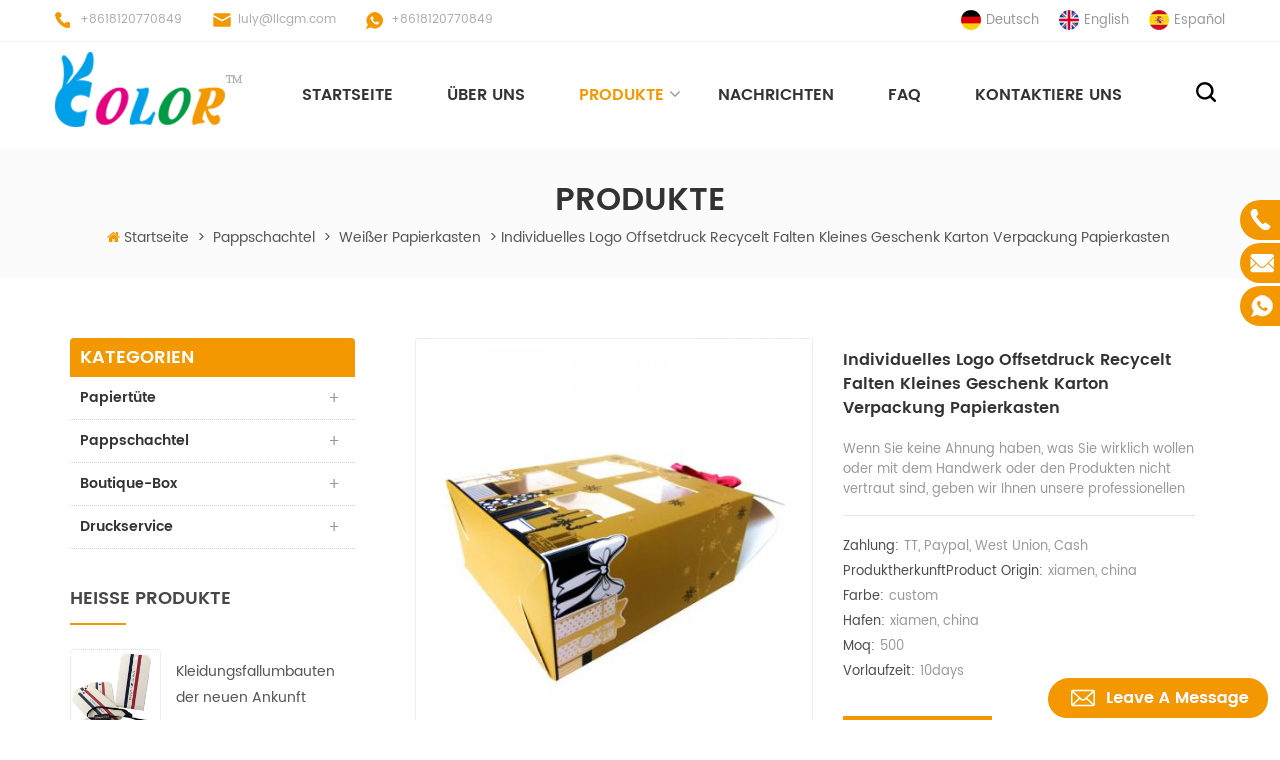

--- FILE ---
content_type: text/html; charset=UTF-8
request_url: https://de.llcgm.com/custom-logo-offset-printing-recycled-folding-small-gift-cardboard-packaging-paper-box_p383.html
body_size: 12591
content:
<!DOCTYPE html PUBLIC "-//W3C//DTD XHTML 1.0 Transitional//EN" "http://www.w3.org/TR/xhtml1/DTD/xhtml1-transitional.dtd">
<html xmlns="http://www.w3.org/1999/xhtml">
<head>
<meta http-equiv="X-UA-Compatible" content="IE=edge">
<meta name="viewport" content="width=device-width, initial-scale=1, minimum-scale=1">
<meta http-equiv="Content-Type" content="text/html; charset=utf-8" />
<meta http-equiv="X-UA-Compatible" content="IE=edge,Chrome=1" />
<meta http-equiv="X-UA-Compatible" content="IE=9" />
<meta http-equiv="Content-Type" content="text/html; charset=utf-8" />
    <title>Werksversorgung Individuelles Logo Offsetdruck Recycelt Falten Kleines Geschenk Karton Verpackung Papierkasten</title>
    <meta name="keywords" content="recycelte Faltschachtel aus kleinem Geschenkkarton,kleine Geschenkverpackung Papierkasten,Kartonverpackungspapierkasten" />
    <meta name="description" content="Xiamen Color Packaging Co.,Ltd. bieten kundenspezifische recycelte Faltschachtel aus kleinem Geschenkkarton Großhandel,wir sind breit spezialisiert auf verschiedene Verpackungsbereiche,bestellen Sie individuelles Logo Offsetdruck recycelt Falten kleines Geschenk Karton Verpackung Papierkasten noch heute!" />

<link href="/images/favicon.ico" rel="shortcut icon"  />
<link rel="alternate" hreflang="en" href="https://www.llcgm.com/custom-logo-offset-printing-recycled-folding-small-gift-cardboard-packaging-paper-box_p383.html" />
<link rel="alternate" hreflang="de" href="https://de.llcgm.com/custom-logo-offset-printing-recycled-folding-small-gift-cardboard-packaging-paper-box_p383.html" />
<link rel="alternate" hreflang="es" href="https://es.llcgm.com/custom-logo-offset-printing-recycled-folding-small-gift-cardboard-packaging-paper-box_p383.html" />

<link rel="alternate" href="https://www.llcgm.com/custom-logo-offset-printing-recycled-folding-small-gift-cardboard-packaging-paper-box_p383.html" hreflang="x-default" />
<link rel="stylesheet" type="text/css" href="/template/css/bootstrap.css"/>
<link rel="stylesheet" type="text/css" href="/template/css/font-awesome.min.css"/>
<link rel="stylesheet" type="text/css" href="/template/css/animate.css"/>
<link rel="stylesheet" type="text/css" href="/template/css/meanmenu.min.css"/>
<link rel="stylesheet" type="text/css" href="/template/css/style.css"/>

<script type="text/javascript" src="/template/js/jquery.min.js"></script>
<script type="text/javascript" src="/template/js/bootstrap.min.js"></script>
<script type="text/javascript" src="/template/js/bootstrap-touch-slider.js"></script>
<script type="text/javascript" src="/template/js/wow.min.js"></script>
<script type="text/javascript" src="/template/js/mainscript.js"></script>
<script type="text/javascript" src="/template/js/demo.js"></script>
<script  type="text/javascript" src="/template/js/jquery.velocity.min.js"></script>
<script type="text/javascript" src="/template/js/slick.js"></script>

<script>
 new WOW().init();
</script>

<!--[if ie9]
<script src="/template/js/html5shiv.min.js"></script>
<script src="/template/js/respond.min.js"></script>
-->


<!--[if IE 8]>
    <script src="https://oss.maxcdn.com/libs/html5shiv/3.7.0/html5shiv.js"></script>
    <script src="https://oss.maxcdn.com/libs/respond./template/js/1.3.0/respond.min.js"></script>
<![endif]-->
<script >
    if( /Android|webOS|iPhone|iPad|iPod|BlackBerry|IEMobile|Opera Mini/i.test(navigator.userAgent) ) {
            $(function () {       
                $('.newm img').attr("style","");
                $(".newm img").attr("width","");
                $(".newm img").attr("height","");     

            })
    }
    
    function enterIn(evt) {
        var evt = evt ? evt : (window.event ? window.event : null);//兼容IE和FF
        if (evt.keyCode == 13) {
            $(".btn_search1").click();
        }
    }
    function enterIn3(evt) {
        var evt = evt ? evt : (window.event ? window.event : null);//兼容IE和FF
        if (evt.keyCode == 13) {
            $(".btn_search3").click();
        }
    }
    $(function () {
    
    //cutstring('.pro_name1',10,'...');

        $(".btn_search1").click(function () { 
            svalue = $("input[name=search_keyword]").val();
            if (svalue) {
                svalue =  svalue.replace(/\s/g,"-");
                window.location.href = "/" + svalue + "_c0_ss";
            } else {
                return '';
            }
        });
        $(".btn_search3").click(function () { 
            svalue = $("input[name=search_keyword1]").val();
            if (svalue) {
                svalue =  svalue.replace(/\s/g,"-");
                window.location.href = "/" + svalue + "_c0_ss";
            } else {
                return '';
            }
        });
        
    });

</script>
<!-- Google Tag Manager -->
<script>(function(w,d,s,l,i){w[l]=w[l]||[];w[l].push({'gtm.start':
new Date().getTime(),event:'gtm.js'});var f=d.getElementsByTagName(s)[0],
j=d.createElement(s),dl=l!='dataLayer'?'&l='+l:'';j.async=true;j.src=
'https://www.googletagmanager.com/gtm.js?id='+i+dl;f.parentNode.insertBefore(j,f);
})(window,document,'script','dataLayer','GTM-WK8682D');</script>
<!-- End Google Tag Manager --></head>
<body>
<!-- Google Tag Manager (noscript) -->
<noscript><iframe src="https://www.googletagmanager.com/ns.html?id=GTM-WK8682D"
height="0" width="0" style="display:none;visibility:hidden"></iframe></noscript>
<!-- End Google Tag Manager (noscript) -->		
		<div class="Mtop">
			<div class="container clearfix">
				<div class="row clearfix">
					<ul class="lxUL clearfix">
                                            
                        <li class="lx_p"><a rel="nofollow" href="tel:+8618120770849">+8618120770849</a></li>
                                     
            <li class="lx_e"><a rel="nofollow" href="mailto:luly@llcgm.com">luly@llcgm.com</a></li>
                                                     
            <li class="lx_w"><a rel="nofollow" href="whatsapp://send?phone=+8618120770849">+8618120770849</a></li>
            					</ul>
					
					<ul class="yuyan clearfix">
                                                                                        <li><a href="https://de.llcgm.com/custom-logo-offset-printing-recycled-folding-small-gift-cardboard-packaging-paper-box_p383.html" title="Deutsch"><img src="/template/images/de.png" alt="Deutsch" />Deutsch</a></li>
                                                                                     
                                        <li><a href="https://www.llcgm.com/custom-logo-offset-printing-recycled-folding-small-gift-cardboard-packaging-paper-box_p383.html" title="English"><img src="/template/images/en.png" alt="English" />English</a></li>
                                         
                                        <li><a href="https://es.llcgm.com/custom-logo-offset-printing-recycled-folding-small-gift-cardboard-packaging-paper-box_p383.html" title="español"><img src="/template/images/es.png" alt="español" />español</a></li>
                                        					</ul>	
					
				
				
				</div>
			</div>
		</div>
		
		<header class="large">

<div class="header clearfix">
    <div class="container">
    <div class="row">
    	<div id="logo">
                                    <a href="/" ><img src="/uploadfile/userimg/50faf24daa1a6ed2efd87ce94a96e3ee.png" alt="Xiamen Color Packaging Co., Ltd." /></a>
                                </div>
        
        <div class="mobile-menu-area hidden-md hidden-lg">
        	<div class="container">
            	<div class="col-md-12">
                	<div class="mobile-menu">
                    	<nav id="mobile-menu">
                        	<ul>
                                    <li><a href="/">Startseite</a></li>
                                                                                <li><a href="/about-us_d1">Über uns</a>
                                                                                      </li>
                                        <li><a href="/products">Produkte</a>
                                            <ul class="vmegamenu">
                                                                                                                                                <li><a href="/paper-bag_c1" title="Papiertüte">Papiertüte</a>
                                                                                                        <ul class="vmegamenu">
                                                                                                                                                                        <li><a href="/luxury-paper-bag_c6" title="Luxus-Papiertüte" >Luxus-Papiertüte</a></li>
                                                                                                                                                                                                                                <li><a href="/shopping-paper-bag_c8" title="Einkaufspapiertüte" >Einkaufspapiertüte</a></li>
                                                                                                                                                                                                                                <li><a href="/brown-paper-bag_c9" title="braune Papiertüte" >braune Papiertüte</a></li>
                                                                                                                                                                                                                                <li><a href="/white-paper-bags_c10" title="weiße Papiertüten" >weiße Papiertüten</a></li>
                                                                                                                                                                                                                                <li><a href="/paper-gift-bags_c11" title="Geschenkbeutel aus Papier" >Geschenkbeutel aus Papier</a></li>
                                                                                                                                                                                                                                <li><a href="/paper-bags-wholesale_c12" title="Großhandel mit Papiertüten" >Großhandel mit Papiertüten</a></li>
                                                                                                                                                                   </ul>
                                                                                                    </li>
                                                                                                                                                                                                <li><a href="/paper-box_c2" title="Pappschachtel">Pappschachtel</a>
                                                                                                        <ul class="vmegamenu">
                                                                                                                                                                        <li><a href="/christmas-gift-box_c21" title="Weihnachtsgeschenk-Box" >Weihnachtsgeschenk-Box</a></li>
                                                                                                                                                                                                                                <li><a href="/pillow-paper-box_c22" title="Kissen Papierkasten" >Kissen Papierkasten</a></li>
                                                                                                                                                                                                                                <li><a href="/white-paper-box_c23" title="weißer Papierkasten" >weißer Papierkasten</a></li>
                                                                                                                                                                                                                                <li><a href="/kraft-paper-box_c24" title="Kraftpapier Box" >Kraftpapier Box</a></li>
                                                                                                                                                                                                                                <li><a href="/cosmetic-paper-box_c25" title="Kosmetikpapierkasten" >Kosmetikpapierkasten</a></li>
                                                                                                                                                                   </ul>
                                                                                                    </li>
                                                                                                                                                                                                <li><a href="/boutique-box_c3" title="Boutique-Box">Boutique-Box</a>
                                                                                                        <ul class="vmegamenu">
                                                                                                                                                                        <li><a href="/gift-box_c13" title="Geschenkbox" >Geschenkbox</a></li>
                                                                                                                                                                                                                                <li><a href="/black-gift-box_c14" title="schwarze Geschenkbox" >schwarze Geschenkbox</a></li>
                                                                                                                                                                                                                                <li><a href="/cardboard-box-with-lid_c15" title="Karton mit Deckel" >Karton mit Deckel</a></li>
                                                                                                                                                                                                                                <li><a href="/custom-gift-boxes_c16" title="benutzerdefinierte Geschenkboxen" >benutzerdefinierte Geschenkboxen</a></li>
                                                                                                                                                                                                                                <li><a href="/gift-box-supplier_c17" title="Lieferant von Geschenkboxen" >Lieferant von Geschenkboxen</a></li>
                                                                                                                                                                                                                                <li><a href="/jewelry-gift-boxes_c18" title="Geschenkboxen für Schmuck" >Geschenkboxen für Schmuck</a></li>
                                                                                                                                                                   </ul>
                                                                                                    </li>
                                                                                                                                                                                                <li><a href="/printing-service_c4" title="Druckservice">Druckservice</a>
                                                                                                        <ul class="vmegamenu">
                                                                                                                                                                        <li><a href="/stickers_c7" title="Aufkleber" >Aufkleber</a></li>
                                                                                                                                                                                                                                <li><a href="/hang-tags-printing_c19" title="Drucken von Hängeetiketten" >Drucken von Hängeetiketten</a></li>
                                                                                                                                                                                                                                <li><a href="/flyer-printing_c20" title="Flyer drucken" >Flyer drucken</a></li>
                                                                                                                                                                                                                                <li><a href="/book-printing_c26" title="Buchdruck" >Buchdruck</a></li>
                                                                                                                                                                                                                                <li><a href="/card-printing_c27" title="Kartendruck" >Kartendruck</a></li>
                                                                                                                                                                                                                                <li><a href="/envelope-printing_c28" title="Umschlagdruck" >Umschlagdruck</a></li>
                                                                                                                                                                   </ul>
                                                                                                    </li>
                                                                                                                                            </ul>

                                        </li>
                                    
                                                                                <li><a  href="/news_nc1">Nachrichten</a>
                                                                                    </li>
                                                                            <li><a  href="/faq_nc2">FAQ</a>
                                                                                    </li>
                                                                                <li><a  href="/contact-us_d2">kontaktiere uns</a>
                                                                                    </li>
                            </ul>	
                        </nav>
                    </div>
                </div>
            </div>
        </div>
        
        <div class="search_box">
        	<div class="attr-nav">
                <a class="search" rel="nofollow" href="#"><i></i></a>
            </div>
            <div class="top-search clearfix">
                <div class="input-group">
                    <div class="header_search clearfix">
                        <input name="search_keyword" onkeydown="javascript:enterIn(event);" type="text" class="form-control" placeholder="Suche hier">
                        <input type="submit" class="search_btn btn_search1" value="">
                    </div>
                    <span class="input-group-addon close-search"><i class="fa fa-times"></i></span>
                </div>
            </div>
        </div>
    	
    	<div class="mainmenu-area">
			<div class="mainmenu-left visible-lg visible-md">
                <div class="mainmenu">
                    <nav>
                        <ul>
                        	<li  ><a href="/">Startseite</a></li>
                                                                <li ><a href="/about-us_d1">Über uns</a>
                                                                            </li>
                        	<li class="product_vmegamenu xiala  active"><a href="/products">Produkte</a>
                                <ul class="row">
                                        <li class="col-sm-12">
                                            <ul class="nav_list clearfix">
                                                                                                                                                                <li>
                                                            <div class="top clearfix">
                                                            
                                                            <a href="/paper-bag_c1" title="Papiertüte" class="image"><img src="/uploadfile/category/9a6a4be0e2fd5a291e67812700f41759.jpg" alt="Papiertüte" /></a>
                                                            <h4><a href="/paper-bag_c1" title="Papiertüte">Papiertüte</a></h4>
                                                    </div>
                                                                                                                        <div class="main">
                                                                                                                                                                                                <p><a class="vgema-title" href="/luxury-paper-bag_c6" title="Luxus-Papiertüte">Luxus-Papiertüte</a></p>
                                                                                                                                                                                                                                                                <p><a class="vgema-title" href="/shopping-paper-bag_c8" title="Einkaufspapiertüte">Einkaufspapiertüte</a></p>
                                                                                                                                                                                                                                                                <p><a class="vgema-title" href="/brown-paper-bag_c9" title="braune Papiertüte">braune Papiertüte</a></p>
                                                                                                                                                                                                                                                                <p><a class="vgema-title" href="/white-paper-bags_c10" title="weiße Papiertüten">weiße Papiertüten</a></p>
                                                                                                                                                                                                                                                                <p><a class="vgema-title" href="/paper-gift-bags_c11" title="Geschenkbeutel aus Papier">Geschenkbeutel aus Papier</a></p>
                                                                                                                                                                                                                                                                <p><a class="vgema-title" href="/paper-bags-wholesale_c12" title="Großhandel mit Papiertüten">Großhandel mit Papiertüten</a></p>
                                                                                                                                                                                            </div>	
                                                                                                                    </li>
                                                                                                                                                                                                                                <li>
                                                            <div class="top clearfix">
                                                            
                                                            <a href="/paper-box_c2" title="Pappschachtel" class="image"><img src="/uploadfile/category/f656a1741d3df03a1de15a7ff86d51e5.jpg" alt="Pappschachtel" /></a>
                                                            <h4><a href="/paper-box_c2" title="Pappschachtel">Pappschachtel</a></h4>
                                                    </div>
                                                                                                                        <div class="main">
                                                                                                                                                                                                <p><a class="vgema-title" href="/christmas-gift-box_c21" title="Weihnachtsgeschenk-Box">Weihnachtsgeschenk-Box</a></p>
                                                                                                                                                                                                                                                                <p><a class="vgema-title" href="/pillow-paper-box_c22" title="Kissen Papierkasten">Kissen Papierkasten</a></p>
                                                                                                                                                                                                                                                                <p><a class="vgema-title" href="/white-paper-box_c23" title="weißer Papierkasten">weißer Papierkasten</a></p>
                                                                                                                                                                                                                                                                <p><a class="vgema-title" href="/kraft-paper-box_c24" title="Kraftpapier Box">Kraftpapier Box</a></p>
                                                                                                                                                                                                                                                                <p><a class="vgema-title" href="/cosmetic-paper-box_c25" title="Kosmetikpapierkasten">Kosmetikpapierkasten</a></p>
                                                                                                                                                                                            </div>	
                                                                                                                    </li>
                                                                                                                                                                                                                                <li>
                                                            <div class="top clearfix">
                                                            
                                                            <a href="/boutique-box_c3" title="Boutique-Box" class="image"><img src="/uploadfile/category/883a7d7b8392019e8b1ac6dde2a92e02.jpg" alt="Boutique-Box" /></a>
                                                            <h4><a href="/boutique-box_c3" title="Boutique-Box">Boutique-Box</a></h4>
                                                    </div>
                                                                                                                        <div class="main">
                                                                                                                                                                                                <p><a class="vgema-title" href="/gift-box_c13" title="Geschenkbox">Geschenkbox</a></p>
                                                                                                                                                                                                                                                                <p><a class="vgema-title" href="/black-gift-box_c14" title="schwarze Geschenkbox">schwarze Geschenkbox</a></p>
                                                                                                                                                                                                                                                                <p><a class="vgema-title" href="/cardboard-box-with-lid_c15" title="Karton mit Deckel">Karton mit Deckel</a></p>
                                                                                                                                                                                                                                                                <p><a class="vgema-title" href="/custom-gift-boxes_c16" title="benutzerdefinierte Geschenkboxen">benutzerdefinierte Geschenkboxen</a></p>
                                                                                                                                                                                                                                                                <p><a class="vgema-title" href="/gift-box-supplier_c17" title="Lieferant von Geschenkboxen">Lieferant von Geschenkboxen</a></p>
                                                                                                                                                                                                                                                                <p><a class="vgema-title" href="/jewelry-gift-boxes_c18" title="Geschenkboxen für Schmuck">Geschenkboxen für Schmuck</a></p>
                                                                                                                                                                                            </div>	
                                                                                                                    </li>
                                                                                                                                                                                                                                <li>
                                                            <div class="top clearfix">
                                                            
                                                            <a href="/printing-service_c4" title="Druckservice" class="image"><img src="/uploadfile/category/0f5a52a850614e9f1097437ab0aa6c6d.jpg" alt="Druckservice" /></a>
                                                            <h4><a href="/printing-service_c4" title="Druckservice">Druckservice</a></h4>
                                                    </div>
                                                                                                                        <div class="main">
                                                                                                                                                                                                <p><a class="vgema-title" href="/stickers_c7" title="Aufkleber">Aufkleber</a></p>
                                                                                                                                                                                                                                                                <p><a class="vgema-title" href="/hang-tags-printing_c19" title="Drucken von Hängeetiketten">Drucken von Hängeetiketten</a></p>
                                                                                                                                                                                                                                                                <p><a class="vgema-title" href="/flyer-printing_c20" title="Flyer drucken">Flyer drucken</a></p>
                                                                                                                                                                                                                                                                <p><a class="vgema-title" href="/book-printing_c26" title="Buchdruck">Buchdruck</a></p>
                                                                                                                                                                                                                                                                <p><a class="vgema-title" href="/card-printing_c27" title="Kartendruck">Kartendruck</a></p>
                                                                                                                                                                                                                                                                <p><a class="vgema-title" href="/envelope-printing_c28" title="Umschlagdruck">Umschlagdruck</a></p>
                                                                                                                                                                                            </div>	
                                                                                                                    </li>
                                                                                                                                                                
                                            </ul>
                                        </li>
                                     </ul>
                                
                            </li>
                            
                                                                <li ><a  href="/news_nc1">Nachrichten</a>
                                                                            </li>
                                                                <li ><a  href="/faq_nc2">FAQ</a>
                                                                            </li>
                                                                        <li ><a  href="/contact-us_d2">kontaktiere uns</a>
                                                                            </li>
                                                                                                                                                                                                                                                                        </ul>
                    </nav>
                </div>
			</div>
        </div>    
    </div>
    </div>
</div>

</header>

<div class="Mheight"></div>
<div class="page_banner">
    </div>
    <div class="main_biaozhuh">
        <div class="container">
            <div class="row">
                <div class="title_box">
                    <em>Produkte</em>
                </div>
                <ul class="clearfix">
                    <li><i  class="fa fa-home"></i><a href="/">Startseite</a></li>
                                                                        <li>></li>
                            <li><h2><a href="/paper-box_c2">Pappschachtel</a></h2></li>
                                                    <li>></li>
                            <li><h2><a href="/white-paper-box_c23">weißer Papierkasten</a></h2></li>
                        <li>></li><li><h2>individuelles Logo Offsetdruck recycelt Falten kleines Geschenk Karton Verpackung Papierkasten</h2></li>
                                    </ul>
            </div>
        </div>
    </div>

    <div class="n_main">
        <div class="container clearfix">
            <div class="n_left">
        	<div class="modules">
               <section class="block n_left_nav">
                  <h4 class="nav_h4"><span>Kategorien</span></h4>
                      <div class="toggle_content clearfix">
                          <ul class="mtree">
                                                                    <li ><span></span><a href="/paper-bag_c1">Papiertüte</a>
                                                <ul>
                                                                                    <li ><a href="/luxury-paper-bag_c6"><i class="fa fa-caret-right"></i>Luxus-Papiertüte</a>
                                                            </li>
                                                                                                                <li ><a href="/shopping-paper-bag_c8"><i class="fa fa-caret-right"></i>Einkaufspapiertüte</a>
                                                            </li>
                                                                                                                <li ><a href="/brown-paper-bag_c9"><i class="fa fa-caret-right"></i>braune Papiertüte</a>
                                                            </li>
                                                                                                                <li ><a href="/white-paper-bags_c10"><i class="fa fa-caret-right"></i>weiße Papiertüten</a>
                                                            </li>
                                                                                                                <li ><a href="/paper-gift-bags_c11"><i class="fa fa-caret-right"></i>Geschenkbeutel aus Papier</a>
                                                            </li>
                                                                                                                <li ><a href="/paper-bags-wholesale_c12"><i class="fa fa-caret-right"></i>Großhandel mit Papiertüten</a>
                                                            </li>
                                                                                </ul>
                                            </li>
                                                                                <li ><span></span><a href="/paper-box_c2">Pappschachtel</a>
                                                <ul>
                                                                                    <li ><a href="/christmas-gift-box_c21"><i class="fa fa-caret-right"></i>Weihnachtsgeschenk-Box</a>
                                                            </li>
                                                                                                                <li ><a href="/pillow-paper-box_c22"><i class="fa fa-caret-right"></i>Kissen Papierkasten</a>
                                                            </li>
                                                                                                                <li ><a href="/white-paper-box_c23"><i class="fa fa-caret-right"></i>weißer Papierkasten</a>
                                                            </li>
                                                                                                                <li ><a href="/kraft-paper-box_c24"><i class="fa fa-caret-right"></i>Kraftpapier Box</a>
                                                            </li>
                                                                                                                <li ><a href="/cosmetic-paper-box_c25"><i class="fa fa-caret-right"></i>Kosmetikpapierkasten</a>
                                                            </li>
                                                                                </ul>
                                            </li>
                                                                                <li ><span></span><a href="/boutique-box_c3">Boutique-Box</a>
                                                <ul>
                                                                                    <li ><a href="/gift-box_c13"><i class="fa fa-caret-right"></i>Geschenkbox</a>
                                                            </li>
                                                                                                                <li ><a href="/black-gift-box_c14"><i class="fa fa-caret-right"></i>schwarze Geschenkbox</a>
                                                            </li>
                                                                                                                <li ><a href="/cardboard-box-with-lid_c15"><i class="fa fa-caret-right"></i>Karton mit Deckel</a>
                                                            </li>
                                                                                                                <li ><a href="/custom-gift-boxes_c16"><i class="fa fa-caret-right"></i>benutzerdefinierte Geschenkboxen</a>
                                                            </li>
                                                                                                                <li ><a href="/gift-box-supplier_c17"><i class="fa fa-caret-right"></i>Lieferant von Geschenkboxen</a>
                                                            </li>
                                                                                                                <li ><a href="/jewelry-gift-boxes_c18"><i class="fa fa-caret-right"></i>Geschenkboxen für Schmuck</a>
                                                            </li>
                                                                                </ul>
                                            </li>
                                                                                <li ><span></span><a href="/printing-service_c4">Druckservice</a>
                                                <ul>
                                                                                    <li ><a href="/stickers_c7"><i class="fa fa-caret-right"></i>Aufkleber</a>
                                                            </li>
                                                                                                                <li ><a href="/hang-tags-printing_c19"><i class="fa fa-caret-right"></i>Drucken von Hängeetiketten</a>
                                                            </li>
                                                                                                                <li ><a href="/flyer-printing_c20"><i class="fa fa-caret-right"></i>Flyer drucken</a>
                                                            </li>
                                                                                                                <li ><a href="/book-printing_c26"><i class="fa fa-caret-right"></i>Buchdruck</a>
                                                            </li>
                                                                                                                <li ><a href="/card-printing_c27"><i class="fa fa-caret-right"></i>Kartendruck</a>
                                                            </li>
                                                                                                                <li ><a href="/envelope-printing_c28"><i class="fa fa-caret-right"></i>Umschlagdruck</a>
                                                            </li>
                                                                                </ul>
                                            </li>
                                                            
                        </ul>
                    </div>
                  <script type="text/javascript" src="/template/js/mtree.js"></script>
              </section>
              
            <section class="block hot_left">
                <h4 class="left_h4"><span>Heiße Produkte</span></h4>
                <div class="toggle_content clearfix">
                    <ul>
                                            <li>
                        <div class="li clearfix">
                            <div class="img"><a href="/new-arrival-custom-garment-hang-tags_p31.html" title="Kleidungsfallumbauten der neuen Ankunft kundenspezifische" ><img id="product_detail_img"  alt="Großhandel Kleidungsstück hängen Tags" src="/uploadfile/201907/04/e6f0dda8c41d6dbd3142f9c52339a9dd_thumb.png" /></a></div>
                            <h4><a href="/new-arrival-custom-garment-hang-tags_p31.html" title="Kleidungsfallumbauten der neuen Ankunft kundenspezifische">Kleidungsfallumbauten der neuen Ankunft kundenspezifische</a></h4>
                        </div>
                    </li>
                                        <li>
                        <div class="li clearfix">
                            <div class="img"><a href="/custom-600g-white-paper-printing-hang-tag-for-clothing-tag_p32.html" title="benutzerdefinierte 600g Weißbuch Drucken Fallumbau für Kleidung Tag" ><img id="product_detail_img"  alt="weißes Papier Drucken Fallumbau für Kleidungsumbau" src="/uploadfile/201907/04/5db01b67fad2dcc871acbb2f2cb44374_thumb.jpg" /></a></div>
                            <h4><a href="/custom-600g-white-paper-printing-hang-tag-for-clothing-tag_p32.html" title="benutzerdefinierte 600g Weißbuch Drucken Fallumbau für Kleidung Tag">benutzerdefinierte 600g Weißbuch Drucken Fallumbau für Kleidung Tag</a></h4>
                        </div>
                    </li>
                                        <li>
                        <div class="li clearfix">
                            <div class="img"><a href="/quality-service-cheap-flyer-printing_p33.html" title="Qualitätsservice billig Flyer drucken" ><img id="product_detail_img"  alt="billige Flyer Druckanbieter" src="/uploadfile/201907/04/771034658cffee566f353b806956111f_thumb.jpg" /></a></div>
                            <h4><a href="/quality-service-cheap-flyer-printing_p33.html" title="Qualitätsservice billig Flyer drucken">Qualitätsservice billig Flyer drucken</a></h4>
                        </div>
                    </li>
                                        <li>
                        <div class="li clearfix">
                            <div class="img"><a href="/well-designed-full-color-cheap-custom-hardcover-book-printing_p34.html" title="gut gestaltete farbenreiche billige benutzerdefinierte Hardcover-Buchdruck" ><img id="product_detail_img"  alt="kundenspezifisches gebundenes Buch, das en gros druckt" src="/uploadfile/201907/04/1cdfbec200746172553c347da9f169ce_thumb.jpg" /></a></div>
                            <h4><a href="/well-designed-full-color-cheap-custom-hardcover-book-printing_p34.html" title="gut gestaltete farbenreiche billige benutzerdefinierte Hardcover-Buchdruck">gut gestaltete farbenreiche billige benutzerdefinierte Hardcover-Buchdruck</a></h4>
                        </div>
                    </li>
                                        <li>
                        <div class="li clearfix">
                            <div class="img"><a href="/printed-brown-kraft-paper-bag_p15.html" title="bedruckte braune Kraftpapiertüte" ><img id="product_detail_img"  alt="braune Kraftpapiertüte nach Maß und Design" src="/uploadfile/201907/01/ca95128e69a2dc0facc411ade4f0f104_thumb.jpg" /></a></div>
                            <h4><a href="/printed-brown-kraft-paper-bag_p15.html" title="bedruckte braune Kraftpapiertüte">bedruckte braune Kraftpapiertüte</a></h4>
                        </div>
                    </li>
                                        <li>
                        <div class="li clearfix">
                            <div class="img"><a href="/custom-offset-printing-oem-shopping-white-kraft-paper-bag_p16.html" title="kundenspezifischer Offsetdruck oem kaufende weiße Kraftpapiertüte" ><img id="product_detail_img"  alt="oem shopping weiße kraftpapiertüte benutzerdefinierte" src="/uploadfile/201907/01/0cde7abe384c487a562b4c4352e78f7c_thumb.jpg" /></a></div>
                            <h4><a href="/custom-offset-printing-oem-shopping-white-kraft-paper-bag_p16.html" title="kundenspezifischer Offsetdruck oem kaufende weiße Kraftpapiertüte">kundenspezifischer Offsetdruck oem kaufende weiße Kraftpapiertüte</a></h4>
                        </div>
                    </li>
                                        <li>
                        <div class="li clearfix">
                            <div class="img"><a href="/custom-logo-printed-luxury-gift-shopping-paper-bag_p17.html" title="individuelles Logo gedruckt Luxus Geschenk einkaufen Papiertüte" ><img id="product_detail_img"  alt="Luxus Geschenk einkaufen Papiertüte mit Logo" src="/uploadfile/201907/01/2f2cc6d318da789e66447b6b3c7c324e_thumb.jpg" /></a></div>
                            <h4><a href="/custom-logo-printed-luxury-gift-shopping-paper-bag_p17.html" title="individuelles Logo gedruckt Luxus Geschenk einkaufen Papiertüte">individuelles Logo gedruckt Luxus Geschenk einkaufen Papiertüte</a></h4>
                        </div>
                    </li>
                                        <li>
                        <div class="li clearfix">
                            <div class="img"><a href="/simple-custom-shopping-paper-tote-bag_p12.html" title="einfache kundenspezifische Einkaufspapier-Einkaufstasche" ><img id="product_detail_img"  alt="kundenspezifische Einkaufspapier-Einkaufstasche" src="/uploadfile/201906/24/284c9b111558bf97ccd2a2149d3db837_thumb.jpg" /></a></div>
                            <h4><a href="/simple-custom-shopping-paper-tote-bag_p12.html" title="einfache kundenspezifische Einkaufspapier-Einkaufstasche">einfache kundenspezifische Einkaufspapier-Einkaufstasche</a></h4>
                        </div>
                    </li>
                                      </ul>
               
                
                </div>
            
            </section>
              
             
              
              
            </div>
        </div>

            <div class="n_right">
                <div class="products clearfix">
                    <div class="prom_img col-sm-6 col-xs-12">
                        <div class="sp-loading"><br><img id="product_detail_img"  alt="individuelles Logo Offsetdruck recycelt Falten kleines Geschenk Karton Verpackung Papierkasten" src="/uploadfile/201912/23/30aedf210572ed51307e76d9f15a80e7_thumb.jpg" /><br>加载中...</div>
                        <div class="sp-wrap">
                                                            <a href="/uploadfile/201912/23/30aedf210572ed51307e76d9f15a80e7_medium.jpg"  rel="useZoom: 'zoom1', smallImage: '/uploadfile/201912/23/30aedf210572ed51307e76d9f15a80e7_small.jpg' ">
                                    <img  src="/uploadfile/201912/23/30aedf210572ed51307e76d9f15a80e7_small.jpg" alt = "individuelles Logo Offsetdruck recycelt Falten kleines Geschenk Karton Verpackung Papierkasten"    /></a>
                                                            <a href="/uploadfile/201912/23/2b16b2b3dfc51fa96f2eff572797ebbc_medium.jpg"  rel="useZoom: 'zoom1', smallImage: '/uploadfile/201912/23/2b16b2b3dfc51fa96f2eff572797ebbc_small.jpg' ">
                                    <img  src="/uploadfile/201912/23/2b16b2b3dfc51fa96f2eff572797ebbc_small.jpg" alt = "individuelles Logo Offsetdruck recycelt Falten kleines Geschenk Karton Verpackung Papierkasten"    /></a>
                                                            <a href="/uploadfile/201912/23/cdc0516bb175cca67ce1e242933fb686_medium.jpg"  rel="useZoom: 'zoom1', smallImage: '/uploadfile/201912/23/cdc0516bb175cca67ce1e242933fb686_small.jpg' ">
                                    <img  src="/uploadfile/201912/23/cdc0516bb175cca67ce1e242933fb686_small.jpg" alt = "individuelles Logo Offsetdruck recycelt Falten kleines Geschenk Karton Verpackung Papierkasten"    /></a>
                                                            <a href="/uploadfile/201912/23/9b9528f81f4221d4c5abcf9dfcd70602_medium.jpg"  rel="useZoom: 'zoom1', smallImage: '/uploadfile/201912/23/9b9528f81f4221d4c5abcf9dfcd70602_small.jpg' ">
                                    <img  src="/uploadfile/201912/23/9b9528f81f4221d4c5abcf9dfcd70602_small.jpg" alt = "individuelles Logo Offsetdruck recycelt Falten kleines Geschenk Karton Verpackung Papierkasten"    /></a>
                                                    </div>
                    </div>
                    <script type="text/javascript" src="/template/js/smoothproducts.min.js"></script>
                    <script type="text/javascript">
                        $(window).load(function() {
                            $('.sp-wrap').smoothproducts();
                        });
                    </script>
                    <div class="prom_right clearfix col-sm-6 col-xs-12">
                        <h1>individuelles Logo Offsetdruck recycelt Falten kleines Geschenk Karton Verpackung Papierkasten</h1>
                        <div class="main"><span style="white-space:normal;"> Wenn Sie keine Ahnung haben, was Sie wirklich wollen oder mit dem Handwerk oder den Produkten nicht vertraut sind, geben wir Ihnen unsere professionellen Vorschläge und erstellen das Grafikdesign für Sie.  <div>
	<br />
</div>
<div>
	<br />
</div>
<div>
	<br />
</div>
</span></div>
                        <div class="pro_table clearfix">
                            <ul class="ptab-list clearfix">
                                                                                                                                    <li><p>Zahlung: </p><span>TT, Paypal, West Union, Cash</span></li>
                                                                                                                                                                                                    <li><p>ProduktherkunftProduct Origin: </p><span>xiamen, china</span></li>
                                                                                                    <li><p>Farbe: </p><span>custom</span></li>
                                                                                                    <li><p>Hafen: </p><span>xiamen, china</span></li>
                                                                                                    <li><p>moq: </p><span>500</span></li>
                                                                                                    <li><p>Vorlaufzeit: </p><span>10days</span></li>
                                                                                                                            </ul>
                        </div>
                        <div class="mobile_inquiry clearfix">
                            <a href="#pro_inquiry" data-scroll="" data-options="{ &quot;easing&quot;: &quot;linear&quot; }" class="main_more">Anfrage jetzt</a>
                        </div>
                    </div>
                    <div class="clearfix"></div>
                    <div class="mostBox clearfix">
                        <div class="page_title"><em>Produktdetail</em></div>
                        <div class="image_line"></div>
                        <div class="text  newm">
                            <p>
	<strong> </strong> 
</p>
<pre data-spm-anchor-id="a2747.manage.0.i2.5a3e71d2I1wsFb" style="box-sizing:border-box;margin-top:0px;margin-bottom:0px;padding:0px;border:0px;font-variant-numeric:inherit;font-variant-east-asian:inherit;font-stretch:inherit;line-height:inherit;font-family:Roboto, &quot;Helvetica Neue&quot;, Helvetica, Tahoma, Arial, &quot;Microsoft YaHei&quot;, &quot;PingFang SC&quot;;vertical-align:baseline;white-space:pre-wrap;word-wrap:break-word;color:#333333;background-color:#FFFFFF;"><strong> individuelles Logo Offsetdruck recycelt Falten kleines Geschenk Karton Verpackung Papierkasten</strong></pre>
<p>
	<img src="/js/htmledit/kindeditor/attached/20191223/20191223111210_54456.jpg" alt="" />
</p>
<p>
	<strong><span style="color:#000000;"> bitte erinnern:</span></strong><span style="color:#000000;"> Wir verkaufen nicht im Einzelhandel. Alle Displays sind Sonderanfertigungen, kein Lagerbestand.</span> 
</p>
<p>
	<strong><span style="color:#000000;"><strong style="white-space:normal;"> produktname: individuelles logo offsetdruck recycelt falten kleines geschenk karton verpackung papierkasten</strong></span></strong>
</p>
<p>
	<strong><span style="color:#000000;"><strong style="white-space:normal;"> Material:</strong></span></strong> 
</p>
<p>
	<span style="color:#000000;"> 1. Kunstdruckpapier (128 g, 157 g, 200 g, 210 g, 230 g, 250 g, 300 g, 350 g, 400 g),</span> 
</p>
<span style="color:#000000;"> 2. gestrichenes Papier (210 g, 230 g, 250 g, 300 g, 350 g, 400 g)</span><br />
<p>
	<span style="color:#000000;"> 3.rigid board (beide seiten grau, eine seite weiß, eine seite schwarz) 600 g / m² (1 mm), 900 g / m² (1,5 mm), 1200 g / m² (2 mm), 1500 g / m² (2,5 mm),</span> 
</p>
<p>
	<span style="color:#000000;"> 1800 g / m² (3 mm), 2000 g / m² (3,5 mm), 2500 g / m² (4 mm) glatte, ebene und flache Oberfläche, erwünschte Zähigkeit und Dicke; Trockenheit 10% ± 2.</span> 
</p>
<p>
	<strong><span style="color:#000000;"> Drucken:</span></strong><span style="color:#000000;"> cmyk offset / pms druck (umweltfreundliche druckfarbe)</span> 
</p>
<p>
	<strong><span style="color:#000000;"> Oberflächenbehandlung:</span></strong><span style="color:#000000;"> Glanzkaschierung / Mattkaschierung / Glanzlackierung / Mattlackierung / Prägung / Prägung / Gold &amp; amp; Silberprägung / Spot UV.</span> 
</p>
<p>
	<strong><span style="color:#000000;"> Designformat:</span></strong><span style="color:#000000;"> ai; pdf; cdr; psd; ENV.</span> 
</p>
<p>
	<strong><span style="color:#000000;"> Musterfertigung:</span></strong><span style="color:#000000;"> 3-5 Arbeitstage</span> 
</p>
<p>
	<strong><span style="color:#000000;"> Verpackung:</span></strong><span style="color:#000000;"> kundenspezifische dicke k = k Wellpappschachtel.</span> 
</p>
<p>
	<strong><span style="color:#000000;"> industrielle Nutzung:</span></strong><span style="color:#000000;"> wein, kosmetik, parfüm, kleidungsstücke, schmuck, tabak, lebensmittel, geschenk, waren des täglichen bedarfs, verlage, geschenk spielzeug, spezialitäten und so weiter.</span> 
</p>
<p>
	<img src="/js/htmledit/kindeditor/attached/20190629/20190629174302_28000.jpg" alt="" /><img src="/js/htmledit/kindeditor/attached/20190629/20190629174316_22818.jpg" alt="" /><img src="/js/htmledit/kindeditor/attached/20190629/20190629174329_68503.jpg" alt="" /><img src="/js/htmledit/kindeditor/attached/20190629/20190629174336_25833.jpg" alt="" /><img src="/js/htmledit/kindeditor/attached/20190629/20190629174355_84394.jpg" alt="" /> 
</p>
<p>
	<img src="/js/htmledit/kindeditor/attached/20190701/20190701160537_74167.jpg" alt="" /><img src="/js/htmledit/kindeditor/attached/20190701/20190701160544_51037.jpg" alt="" /><img src="/js/htmledit/kindeditor/attached/20190629/20190629174415_21653.jpg" alt="" /><img src="/js/htmledit/kindeditor/attached/20190629/20190629174425_40216.jpg" alt="" /><img src="/js/htmledit/kindeditor/attached/20190629/20190629174430_76909.jpg" alt="" /> 
</p>
<p> Wir sind ein Profi<a href="/paper-box_c2" target="_blank"><b> Kraftpapier Box</b> Hersteller</a> Wir werden unser Wissen nutzen, um bessere Lösungen und professionelle Verpackungsberatung für Ihre Marke bereitzustellen.</p>                        </div>
                    </div>
                                                                <div class="tags">
                            <span>Verwandte Tags :</span>
                                                            <a href="/recycled-folding-small-gift-cardboard-packaging-paper-box_sp">recycelte Faltschachtel aus kleinem Geschenkkarton</a>
                                                            <a href="/small-gift-packaging-paper-box_sp">kleine Geschenkverpackung Papierkasten</a>
                                                            <a href="/cardboard-packaging-paper-box_sp">Kartonverpackungspapierkasten</a>
                                                    </div>
                                        <ul class="page_turn clearfix" >
                                                    <li><p><i class="fa fa-long-arrow-up"></i>Vorherige:</p><a href="/china-wholesale-custom-design-cartoon-kraft-soap-boxes_p387.html" title="China Großhandel Custom Design Cartoon Kraft Seifenkisten">China Großhandel Custom Design Cartoon Kraft Seifenkisten</a></li>
                                                                            <li><p><i class="fa fa-long-arrow-down"></i>Nächste:</p><a href="/folding-offset-printing-christmas-gift-paper-candy-box-for-kids_p382.html" title="Faltoffsetdruck Weihnachtsgeschenk Papier Pralinenschachtel für Kinder">Faltoffsetdruck Weihnachtsgeschenk Papier Pralinenschachtel für Kinder</a></li>
                                            </ul>

                    <div class="page_emailB" >
                        <div id="pro_inquiry" style="position: absolute;top: -120px;"></div>

                        <div class="page_email">
                            <em>eine kostenlose Beratung</em>
                            <p class="text">Erhalten Sie kostenlose Muster, Angebote oder Verpackungslösungen. Kontaktieren Sie uns jetzt.</p>
                            <form id="email_form" name="email_form" method="post" action="/inquiry/addinquiry">
                                <input type="hidden" name="msg_title" value="individuelles Logo Offsetdruck recycelt Falten kleines Geschenk Karton Verpackung Papierkasten" class="meInput" />
                                <input type="hidden" name="to_proid[]" value="383" class="meInput" />
                                <input type="hidden" name="product_id" value="383" class="meInput" />
                                <input type='hidden' name='msg_userid' value= />
                                <ul class="sentUL clearfix">
                                    <li class="subject_title">
                                        <p>Betreff : <a href="/custom-logo-offset-printing-recycled-folding-small-gift-cardboard-packaging-paper-box_p383.html">individuelles Logo Offsetdruck recycelt Falten kleines Geschenk Karton Verpackung Papierkasten</a></p>
                                    </li>
                                    <li class="sent-email inputLI">
                                        <input class="fot_input" name="msg_email" id="msg_email" type="text" placeholder="deine E-Mail *" required oninvalid="setCustomValidity('Bitte füllen Sie die e-Mail');" oninput="setCustomValidity('');" />
                                    </li>
                                    <li class="sent-tel inputLI">
                                        <input class="fot_input" name="msg_tel"  type="text"  placeholder="Tel/WhatsApp" />
                                    </li>
                                    <li>
                                        <textarea  rows="" cols="" name="msg_content" placeholder="Nachricht *" required oninvalid="setCustomValidity('Bitte füllen Sie den Inhalt');" oninput="setCustomValidity('');""></textarea>
                                    </li>
                                </ul>
                                <div class="send">
                                    <input type="submit" name="" id="" value="Nachricht senden" class="google_genzong" />
                                </div>
                            </form>

                        </div>
                    </div>


                </div>

            </div>
        </div>

    </div>
    <div class="Hpro_content clearfix">
        <div class="container">
            <div class="row">
                <div class="main_top">

                    <em class="title">verwandte Produkte</em>
                    <div class="image"><img src="/template/images/title_img.png" alt="" /></div>
                    <!--					<div class="text">Shen Zhen Broway Electronic Co.,Ltd. is an independent research and development, brand management computer peripherals, digital products of innovative enterprises!</div>-->
                </div>
                <div class="main">
                    <div class="slider autoplay5">

                                                    <div>
                                <div class="li">
                                    <div class="box">
                                        <div class="image">
                                            <a href="/klassisches-hochwertiges-wei-es-papier-individuelles-logo-kerze-glas-schubladenkasten_p28.html" title="klassisches hochwertiges weißes Papier individuelles Logo Kerze Glas Schubladenkasten"><img id="product_detail_img"  alt="benutzerdefinierte Logo Kerze Glas Schubladenbox" src="/uploadfile/201907/03/e94522cd5bceb6570be2e906bf75d590_thumb.jpg" /></a>
                                        </div>
                                        <div class="main">
                                            <a href="/klassisches-hochwertiges-wei-es-papier-individuelles-logo-kerze-glas-schubladenkasten_p28.html" title="klassisches hochwertiges weißes Papier individuelles Logo Kerze Glas Schubladenkasten" class="title">klassisches hochwertiges weißes Papier individuelles Logo Kerze Glas Schubladenkasten</a>
                                            <div class="text">Ihr Logo kann auf den Produkten durch Drucken, UV-Lackieren, Heißprägen, Prägen, Prägen, Siebdrucken erscheinen.</div>
                                        </div>
                                    </div>
                                </div>
                            </div>
                                                    <div>
                                <div class="li">
                                    <div class="box">
                                        <div class="image">
                                            <a href="/individuell-bedruckte-300g-400-g-m-kleine-schwarze-kunstdruckpapierbox_p87.html" title="individuell bedruckte 300g 400 g / m² kleine schwarze Kunstdruckpapierbox"><img id="product_detail_img"  alt="individuell bedruckte 300g 400 g / m² kleine schwarze Kunstdruckpapierbox" src="/uploadfile/201907/24/71ddda3f46b4cb4a7c3e1bb9fae56409_thumb.jpg" /></a>
                                        </div>
                                        <div class="main">
                                            <a href="/individuell-bedruckte-300g-400-g-m-kleine-schwarze-kunstdruckpapierbox_p87.html" title="individuell bedruckte 300g 400 g / m² kleine schwarze Kunstdruckpapierbox" class="title">individuell bedruckte 300g 400 g / m² kleine schwarze Kunstdruckpapierbox</a>
                                            <div class="text">Alle Größen können nach Kundenwunsch angepasst werden.</div>
                                        </div>
                                    </div>
                                </div>
                            </div>
                                                    <div>
                                <div class="li">
                                    <div class="box">
                                        <div class="image">
                                            <a href="/kostenlose-probe-cupcakes-box-muffins-box-tortenschachteln-mit-kunststofffenster_p105.html" title="kostenlose Probe Cupcakes Box Muffins Box Tortenschachteln mit Kunststofffenster"><img id="product_detail_img"  alt="kostenlose Probe Cupcakes Box Muffins Box Tortenschachteln mit Kunststofffenster" src="/uploadfile/201908/03/fe749599f8d4d2258eb5bd7740f0530c_thumb.jpg" /></a>
                                        </div>
                                        <div class="main">
                                            <a href="/kostenlose-probe-cupcakes-box-muffins-box-tortenschachteln-mit-kunststofffenster_p105.html" title="kostenlose Probe Cupcakes Box Muffins Box Tortenschachteln mit Kunststofffenster" class="title">kostenlose Probe Cupcakes Box Muffins Box Tortenschachteln mit Kunststofffenster</a>
                                            <div class="text">vollautomatische Steuerung, fortschrittliche Maschinenausstattung, hohe Produktionseffizienz</div>
                                        </div>
                                    </div>
                                </div>
                            </div>
                                                    <div>
                                <div class="li">
                                    <div class="box">
                                        <div class="image">
                                            <a href="/mini-band-hochzeit-dekoration-zugunsten-kleine-praline-b-ttenpapier-box-rosen-verpackung-geschenke-f-r-g-ste_p106.html" title="Mini Band Hochzeit Dekoration zugunsten kleine Praline Büttenpapier Box Rosen Verpackung Geschenke für Gäste"><img id="product_detail_img"  alt="Mini Band Hochzeit Dekoration zugunsten kleine Praline Büttenpapier Box Rosen Verpackung Geschenke für Gäste" src="/uploadfile/201908/03/2bacb7933701bf8c333e5798f3ae515c_thumb.jpg" /></a>
                                        </div>
                                        <div class="main">
                                            <a href="/mini-band-hochzeit-dekoration-zugunsten-kleine-praline-b-ttenpapier-box-rosen-verpackung-geschenke-f-r-g-ste_p106.html" title="Mini Band Hochzeit Dekoration zugunsten kleine Praline Büttenpapier Box Rosen Verpackung Geschenke für Gäste" class="title">Mini Band Hochzeit Dekoration zugunsten kleine Praline Büttenpapier Box Rosen Verpackung Geschenke für Gäste</a>
                                            <div class="text">Alle Größen können nach Kundenwunsch angepasst werden.</div>
                                        </div>
                                    </div>
                                </div>
                            </div>
                                                    <div>
                                <div class="li">
                                    <div class="box">
                                        <div class="image">
                                            <a href="/benutzerdefinierte-elfenbein-schwarz-praline-papier-schublade-folie-verpackung-geschenkbox-mit-papierteiler_p107.html" title="benutzerdefinierte Elfenbein schwarz Praline Papier Schublade Folie Verpackung Geschenkbox mit Papierteiler"><img id="product_detail_img"  alt="benutzerdefinierte Elfenbein schwarz Praline Papier Schublade Folie Verpackung Geschenkbox mit Papierteiler" src="/uploadfile/201908/03/9639a51201f994036836cc5ce9e77aca_thumb.jpg" /></a>
                                        </div>
                                        <div class="main">
                                            <a href="/benutzerdefinierte-elfenbein-schwarz-praline-papier-schublade-folie-verpackung-geschenkbox-mit-papierteiler_p107.html" title="benutzerdefinierte Elfenbein schwarz Praline Papier Schublade Folie Verpackung Geschenkbox mit Papierteiler" class="title">benutzerdefinierte Elfenbein schwarz Praline Papier Schublade Folie Verpackung Geschenkbox mit Papierteiler</a>
                                            <div class="text">Alle Größen können nach Kundenwunsch angepasst werden.</div>
                                        </div>
                                    </div>
                                </div>
                            </div>
                                                    <div>
                                <div class="li">
                                    <div class="box">
                                        <div class="image">
                                            <a href="/geschenkpapierkasten-des-hotsale-dreiecks-f-r-das-verpacken-des-s-igkeitsgeschenks-am-hochzeitsparty-babypartybrautgeburtstag-christams-39-tag_p108.html" title="Geschenkpapierkasten des hotsale Dreiecks für das Verpacken des Süßigkeitsgeschenks am Hochzeitsparty-Babypartybrautgeburtstag christams &#39;Tag"><img id="product_detail_img"  alt="Geschenkpapierkasten des hotsale Dreiecks für das Verpacken des Süßigkeitsgeschenks am Hochzeitsparty-Babypartybrautgeburtstag christams &#39;Tag" src="/uploadfile/201908/03/e13c83fbeb79293ba15de4df455aa760_thumb.jpg" /></a>
                                        </div>
                                        <div class="main">
                                            <a href="/geschenkpapierkasten-des-hotsale-dreiecks-f-r-das-verpacken-des-s-igkeitsgeschenks-am-hochzeitsparty-babypartybrautgeburtstag-christams-39-tag_p108.html" title="Geschenkpapierkasten des hotsale Dreiecks für das Verpacken des Süßigkeitsgeschenks am Hochzeitsparty-Babypartybrautgeburtstag christams &#39;Tag" class="title">Geschenkpapierkasten des hotsale Dreiecks für das Verpacken des Süßigkeitsgeschenks am Hochzeitsparty-Babypartybrautgeburtstag christams &#39;Tag</a>
                                            <div class="text">professionelles Designteam, akzeptieren OEM / ODM.</div>
                                        </div>
                                    </div>
                                </div>
                            </div>
                                                    <div>
                                <div class="li">
                                    <div class="box">
                                        <div class="image">
                                            <a href="/color-box-verpackung-make-up-boxen_p123.html" title="Color Box Verpackung Make-up-Boxen"><img id="product_detail_img"  alt="Color Box Verpackung Make-up-Boxen" src="/uploadfile/201908/05/991900218671f9ba407a57de6d1c5073_thumb.jpg" /></a>
                                        </div>
                                        <div class="main">
                                            <a href="/color-box-verpackung-make-up-boxen_p123.html" title="Color Box Verpackung Make-up-Boxen" class="title">Color Box Verpackung Make-up-Boxen</a>
                                            <div class="text">12 Jahre Erfahrung in der Herstellung von Verpackungsprodukten.</div>
                                        </div>
                                    </div>
                                </div>
                            </div>
                                                    <div>
                                <div class="li">
                                    <div class="box">
                                        <div class="image">
                                            <a href="/neue-art-reine-farbnachtischverpackungskastenschokoladengeschenk-fachk-sten-mit-pvc-fenster_p125.html" title="neue Art reine Farbnachtischverpackungskastenschokoladengeschenk-Fachkästen mit PVC-Fenster"><img id="product_detail_img"  alt="neue Art reine Farbnachtischverpackungskastenschokoladengeschenk-Fachkästen mit PVC-Fenster" src="/uploadfile/201908/05/8ba3ce792505a97d2b679afbb2b82e44_thumb.jpg" /></a>
                                        </div>
                                        <div class="main">
                                            <a href="/neue-art-reine-farbnachtischverpackungskastenschokoladengeschenk-fachk-sten-mit-pvc-fenster_p125.html" title="neue Art reine Farbnachtischverpackungskastenschokoladengeschenk-Fachkästen mit PVC-Fenster" class="title">neue Art reine Farbnachtischverpackungskastenschokoladengeschenk-Fachkästen mit PVC-Fenster</a>
                                            <div class="text">Wenn Sie ein Muster zur Hand haben, können Sie auch ein Bild an uns senden oder ein Muster an uns senden. Wir nennen den besten Preis für Sie.</div>
                                        </div>
                                    </div>
                                </div>
                            </div>
                                                <div>

                        </div>


                    </div>

                </div>

            </div>
        </div>
    </div>

<div class="footer clearfix">
	
	<div class="container">
		
    <div class="row">
    	
    	
    	<div id="right_column" class="fot_con clearfix">
        	<section id="blockbestsellers" class="block products_block column_box">
            	<span class="fot_title"><em>kontaktiere uns</em><span></span><i class="column_icon_toggle icon-plus-sign"></i></span>
                <div class="block_content toggle_content">
                	<ul>
                                                        <li class="fc_a">Adresse: No.567 Tongfu Road, Xike Town, Tongan District,XiaMen City, FuJian Province, China (Mainland)</li>
                                                        
                                                        <li class="fc_p">Tel : <a rel="nofollow" href="tel:+8618120770849">+8618120770849</a></li>
                                                                                     
                              
                            <li class="fc_e">E-Mail : <a rel="nofollow" href="mailto:luly@llcgm.com">luly@llcgm.com</a></li>
                                                                                                            
                    </ul>
                </div>
        	</section>
        </div>
        <div id="right_column" class="fot_nav clearfix">
        	<section id="blockbestsellers" class="block products_block column_box">
            	<span class="fot_title"><em>Folge uns</em><span></span><i class="column_icon_toggle icon-plus-sign"></i></span>
                <div class="block_content toggle_content">
                	<ul>
                         
                            <li><a href="/">Zuhause</a></li>
                             
                            <li><a href="/about-us_d1">Über uns</a></li>
                             
                            <li><a href="/products">Produkte</a></li>
                             
                            <li><a href="/news_nc1">Nachrichten</a></li>
                             
                            <li><a href="/contact-us_d2">kontaktiere uns</a></li>
                             
                            <li><a href="/privacy-policy_d4">Datenschutz-Bestimmungen</a></li>
                             
                            <li><a href="/sitemap.html">Seitenverzeichnis</a></li>
                             
                            <li><a href="/blog">Blog</a></li>
                             
                            <li><a href="/sitemap.xml">xml</a></li>
                                                </ul>
                </div>
        	</section>
        </div>
                <div id="right_column" class="fot_tag clearfix">
        	<section id="blockbestsellers" class="block products_block column_box">
            	<span class="fot_title"><em>Hot Tags</em><span></span><i class="column_icon_toggle icon-plus-sign"></i></span>
                <div class="block_content toggle_content">
                	<ul>
                                                        <li><a href="/brown-paper-bag_sp">braune Papiertüte</a></li>
                                                                <li><a href="/colorful-paper-shopping-bag_sp">colorful paper shopping bag</a></li>
                                                                <li><a href="/boutique-shopping-bags_sp">boutique shopping bags</a></li>
                                                                <li><a href="/luxury-paper-bag-with-logo_sp">Luxury paper bag with logo</a></li>
                                                                <li><a href="/adhesive-label-sticker_sp">adhesive label sticker</a></li>
                                                                <li><a href="/shopping-paper-bag_sp">shopping paper bag</a></li>
                                                                <li><a href="/shopping-paper-bag-packaging_sp">shopping paper bag packaging</a></li>
                                                                <li><a href="/luxury-paper-packaging-gift-box_sp">luxury paper packaging gift box</a></li>
                                                                <li><a href="/cardboard-box-with-window_sp">cardboard box with window</a></li>
                                                                <li><a href="/white-paper-hang-tag-printing_sp">white paper hang tag printing</a></li>
                                                        
                    </ul>
                </div>
        	</section>
        </div>
                
        <div id="right_column" class="fot_sub clearfix">
        	<section id="blockbestsellers" class="block products_block column_box">
            	<span class="fot_title"><em>abonnieren</em><span></span><i class="column_icon_toggle icon-plus-sign"></i></span>
                <div class="block_content toggle_content">
                	<div class="text">Bitte lesen Sie weiter, bleiben Sie auf dem Laufenden, abonnieren Sie und wir freuen uns, wenn Sie uns Ihre Meinung mitteilen.</div>
                	<div class="letter-input clearfix">
                        <input name="textfield" id="user_email" type="text" class="fot_input" placeholder="deine E-Mail..." onfocus="if(this.placeholder=='deine E-Mail...'){this.placeholder='';}" onblur="if(this.placeholder==''){this.placeholder='deine E-Mail...';}">
                        <input type="button" value="" onclick="add_email_list();" class="send">
                    </div>
                        <script type="text/javascript">
                            var email = document.getElementById('user_email');
                            function add_email_list()
                            {

                                $.ajax({
                                    url: "/common/ajax/addtoemail/emailname/" + email.value,
                                    type: 'GET',
                                    success: function(info) {
                                        if (info == 1) {
                                            alert('erfolgreich!');
                                            window.location.href = "/custom-logo-offset-printing-recycled-folding-small-gift-cardboard-packaging-paper-box_p383.html";

                                        } else {
                                            alert('Verlust!');
                                            window.location.href = "/custom-logo-offset-printing-recycled-folding-small-gift-cardboard-packaging-paper-box_p383.html";
                                        }
                                    }
                                });

                            }


                        </script>
                   
                   <ul class="f_sns clearfix">
	                   	  
                      
                      
                    <li><a rel="nofollow" target="_blank" href="https://www.facebook.com/color.lilongcai" ><img src="/uploadfile/friendlink/3ac0f150ec4fa40660188d6a809c62e3.png" alt="f" /></a></li>
                      
                    <li><a rel="nofollow" target="_blank" href="http:///" ><img src="/uploadfile/friendlink/6fc3e8cf5837ece047831feb9e3b192c.png" alt="t" /></a></li>
                      
                    <li><a rel="nofollow" target="_blank" href="http:///" ><img src="/uploadfile/friendlink/2093bf96e6072bb3e88671f299abb569.png" alt="in" /></a></li>
                      
                    <li><a rel="nofollow" target="_blank" href="http:///" ><img src="/uploadfile/friendlink/60ba74baf078c399d9fefb87bd677129.png" alt="y" /></a></li>
                                                           </ul>
                   
                   
                </div>
        	</section>
        </div>
       
       <div class="clearfix"></div>
         <div class="foot_bot clearfix">
        	<div class="copy">
            	<p>Copyright © 2015-2026 Xiamen Color Packaging Co., Ltd..Alle Rechte vorbehalten.    </p>
                 
            </div>
                             <div class="friendly">
                    <p>Freundliche Links :</p>
                                        <a rel="nofollow" href="http://www.funsoonpack.com/" target="_blank" rel="nofollow">Macaron Box</a>
                                        <a rel="nofollow" href="https://www.utstesters.com/" target="_blank" rel="nofollow">Paper Tensile Strength Tester</a>
                                        <a rel="nofollow" href="http://www.poddisplay.com/" target="_blank" rel="nofollow">Cardbaord display & packaging</a>
                                        <a rel="nofollow" href="https://www.glamanpaperlid.com" target="_blank" rel="nofollow">glamanpaperlid</a>
                                        <a rel="nofollow" href="https://www.wellerpack.com" target="_blank" rel="nofollow">wellerpack</a>
                                        <a rel="nofollow" href="https://www.marijuana420packaging.com" target="_blank" rel="nofollow">marijuana420packaging</a>
                                        <a rel="nofollow" href="https://www.cangnuopack.com" target="_blank" rel="nofollow">cangnuopack</a>
                                        <a rel="nofollow" href="https://www.benmabag.com" target="_blank" rel="nofollow">benmabag</a>
                                        <a rel="nofollow" href="https://www.xmbaofeng.com" target="_blank" rel="nofollow">xmbaofeng</a>
                                        <a rel="nofollow" href="https://www.sincerepacking.com" target="_blank" rel="nofollow">sincerepacking</a>
                                    </div>
                        </div>
    
        
    </div>
    </div>
   
</div>
<div class="online_section">
    <div class="online">
        <ul>
                        <li class="online_p"><a rel="nofollow" href="tel:+8618120770849">+8618120770849</a></li>
                                     
              
            <li class="online_e"><a rel="nofollow" href="mailto:luly@llcgm.com">luly@llcgm.com</a></li>
                                                             
                        <li class="online_w"><a rel="nofollow" href="whatsapp://send?phone=+8618120770849">+8618120770849</a></li>
                                </ul>
    </div>
</div>

<div id="online_qq_layer">
    <div id="online_qq_tab">
        <a id="floatShow" rel="nofollow" href="javascript:void(0);"></a> 
        <a id="floatHide" rel="nofollow" href="javascript:void(0);"><p>hinterlass eine Nachricht</p><i class="fa fa-minus"></i></a>
    </div>
    <div id="onlineService">
        <div class="online_form">
            <form id="email_form1" name="email_form1" method="post" action="/inquiry/addinquiry">
                <input type="hidden"  value="Leave A Message"  name="msg_title" />
                <ul class="clearfix">
                    <p class="text">Erhalten Sie kostenlose Muster, Angebote oder Verpackungslösungen. Kontaktieren Sie uns jetzt.</p>
                    <li>
                        <input  class="input1" name="msg_email" id="msg_email" type="text" placeholder="deine E-Mail *" required oninvalid="setCustomValidity('Bitte füllen Sie die e-Mail');" oninput="setCustomValidity('');"/>
                    </li>
                    <li>
                        <input  class="input1" name="msg_tel"  type="text" placeholder="Tel/WhatsApp"/>
                    </li>
                    <li><textarea name="msg_content" placeholder="Nachricht *" required oninvalid="setCustomValidity('Bitte füllen Sie den Inhalt');" oninput="setCustomValidity('');"></textarea></li>
                    <div class="send"><input type="submit" value="Nachricht senden" class="google_genzong" /></div>
                </ul>
            </form>
            
        </div>
    </div>
</div>

<div class="mobile_nav clearfix">
    <a href="/"><i class="fa fa-home"></i><p>Startseite</p></a>
    <a href="/products"><i class="fa fa-th-large"></i><p>Produkte</p></a>
    <a href="/about-us_d1"><i class="fa fa fa-user"></i><p>Über uns</p></a>
    <a href="/contact-us_d2"><i class="fa fa-comments-o"></i><p>Kontakt</p></a>
</div>

<a rel="nofollow"  href="#top" class="back_top">top</a>
		
<script type="text/javascript">
	$('#bootstrap-touch-slider').bsTouchSlider();
</script>

<script type="text/javascript" src="/template/js/jquery.meanmenu.js"></script>
<script type="text/javascript" src="/template/js/main.js"></script>
<script type="text/javascript" src="/template/js/waypoints.min.js"></script>
<script type="text/javascript" src="/template/js/owl.carousel.min.js"></script>
<script type="text/javascript" src="/template/js/scrollUp.js"></script>
<script type="text/javascript" src="/template/js/easyResponsiveTabs.js"></script>

<script type="text/javascript" src="/template/js/jquery.placeholder.min.js"></script>
<script type="text/javascript" src="/template/js/theme.js"></script>
	
	</body>
</html>


--- FILE ---
content_type: application/javascript
request_url: https://de.llcgm.com/template/js/theme.js
body_size: 1997
content:
(function() {

	"use strict";

	var Core = {

		initialized: false,

		initialize: function() {

			if (this.initialized) return;
			this.initialized = true;

			this.build();

		},

		build: function() {

			//Placeholder for IE
			$('input, textarea').placeholder();
			
			// Dropdown menu
			this.dropdownhover();
			
			// Page preloader
			this.initPagePreloader();
			
			// Equal Height
			this.setEqualHeight();
			
			// Slider
			this.initSlider();
			
			//Setup WOW.js
			this.initScrollAnimations();

			// Owl Carousel
			this.initOwlCarousel();
			
			// bxSlider
			this.initBxSlider();
			
			// Tabs
			this.initTabs();
			
			// Collapse Blocks
			this.initCollapsible();
			
			// Counter
			this.initNumberCounter();
			
			
			
			// Isotope
			this.initIsotope();
			
			//Product Counter
			this.productCounter();
			
		},

		dropdownhover: function(options) {
			/** Extra script for smoother navigation effect **/
			if ($(window).width() > 767) {
				$('.navbar-main-slide').on('mouseenter', '.navbar-nav-menu > .dropdown', function() {
					"use strict";
					$(this).addClass('open');
				}).on('mouseleave', '.navbar-nav-menu > .dropdown', function() {
					"use strict";
					$(this).removeClass('open');
				});
			}
		},

		initPagePreloader: function(options) {
			var $preloader = $('#page-preloader'),
			$spinner = $preloader.find('.spinner-loader');
			$( window ).on(function() {
				$spinner.fadeOut();
				$preloader.delay(0).fadeOut('slow');
				window.scrollTo( 0, 0 );
			});
		},

		setEqualHeight: function(){
			var equalHeight = $('.equal-height-item');
			if(equalHeight && equalHeight.length){
				var columns = $(equalHeight);
				var tallestcolumn = 0;
				columns.each(
					function(){
						var currentHeight = $(this).height();
						if(currentHeight > tallestcolumn){
							tallestcolumn = currentHeight;
						}
					}
				);
				columns.height(tallestcolumn);
			}
		},

		initSlider: function(options){
			var slider = $('.js-shop-slider').length;
			if(slider){
		        jQuery(".js-shop-slider").slider({
		            min: 100,
		            max: 1000,
		            values: [0,1000],
		            range: true,
		            slide: function(event, ui){
		                $(".js-min").text(ui.values[0]);
						$(".js-max").text(ui.values[1]);
		            },
		            stop:function(event, ui){
		                $(".js-min-input").val(ui.values[0]);
						$(".js-max-input").val(ui.values[1]);
		            }
		        });
			}
		
		},

		initScrollAnimations: function(options) {
			var scrollingAnimations = true; // Set true for turn on animation
			if(scrollingAnimations){
				new WOW().init();
			}
		},
		
		initOwlCarousel: function(options) {
			var owlCarouselBox = $('.enable-owl-carousel');
			if(owlCarouselBox && owlCarouselBox.length){
				owlCarouselBox.each(function(i) {
					var $owl = $(this);
					
					var itemsData = $owl.data('items');
					var autoPlayData = $owl.data('auto-play');
					var stopOnHoverData = $owl.data('stop-on-hover');
					var paginationData = $owl.data('pagination');
					var navigationData = $owl.data('navigation');
					var itemsDesktopData = $owl.data('items-desktop');
					var itemsDesktopSmallData = $owl.data('items-desktop-small');
					var itemsTabletData = $owl.data('items-tablet');
					var itemsTabletSmallData = $owl.data('items-tablet-small');
					
					$owl.owlCarousel({
						items: itemsData,
						pagination: paginationData,
						navigation: navigationData,
						autoPlay: autoPlayData,
						stopOnHover: stopOnHoverData,
						navigationText: ["<span class='fa fa-angle-left'></span>","<span class='fa fa-angle-right'></span>"],
						itemsCustom:[
							[0, 1],
							[599, itemsTabletSmallData],
							[767, itemsTabletData],
							[992, itemsDesktopSmallData],
							[1199, itemsDesktopData]
						],
					});
				});
			}
		},
		
		initBxSlider: function(options) {
			var bxSliderBox = $('.enable-bx-slider');
			if(bxSliderBox && bxSliderBox.length){
				bxSliderBox.each(function(i) {
					var $bx = $(this);
					var autoData = $bx.data('auto');
					var autoHoverData = $bx.data('auto-hover');
					var modeData = $bx.data('mode');
					var pagerData = $bx.data('pager');
					var pagerCustomData = $bx.data('pager-custom');
					var prevSelectorData = $bx.data('prev-selector');
					var nextSelectorData = $bx.data('next-selector');
				
					$bx.bxSlider({
						auto: autoData,
						autoHover: autoHoverData,
						mode: modeData,
						pager: pagerData,
						pagerCustom: pagerCustomData,
						prevSelector: prevSelectorData,
						nextSelector: nextSelectorData,
						prevText: (modeData == 'vertical' ? '<span class="fa fa-angle-up"></span>' : '<span class="fa fa-angle-left"></span>'),
						nextText: (modeData == 'vertical' ? '<span class="fa fa-angle-down"></span>' : '<span class="fa fa-angle-right"></span>'),
					});
				});
			}
		},
		
		initTabs: function(options) {
			$(document).on('click', '.js-tab-link', function(e){
				var tabId = $(this).data('for');
				var tabContainer = $(tabId);
				if(tabContainer.length > 0){
					$('.js-tab-link').removeClass('aside-tabs__active-link');
					$(this).addClass('aside-tabs__active-link');
					$('.js-tab-block').hide();
					tabContainer.show();
				}
				e.preventDefault();
			});
		},
		
		initCollapsible: function(options) {
			var collapse = $('.js-toggle').length;
			if(collapse){
				$(document).on('click', '.js-toggle', function(e){
					$(this).find('span').toggleClass('fa-plus fa-minus');
					$(this).parents('.services__info-block').toggleClass('services__info-block--active');
					e.preventDefault();
				});
			}
		},
		
		initNumberCounter: function(options) {
			if ($('body').length) {
				var waypointScroll = $('.percent-blocks').data('waypoint-scroll');
				if(waypointScroll){
					$(window).on('scroll', function() {
						var winH = $(window).scrollTop();
						$('.percent-blocks').waypoint(function() {
							$('.chart').each(function() {
								CharsStart();
							});
						}, {
							offset: '80%'
						});
					});
				}
			}
			function CharsStart() {
				$('.chart').easyPieChart({
					barColor: false,
					trackColor: false,
					scaleColor: false,
					scaleLength: false,
					lineCap: false,
					lineWidth: false,
					size: false,
					animate: 3000,
					onStep: function(from, to, percent){
						$(this.el).find('.percent').text(Math.round(percent));
					}
				});
			}
		},

	

		initIsotope: function(options) {
			var $isotopeContainer = $('.isotope');
			if($isotopeContainer && $isotopeContainer.length){
				var $container = $('.isotope');
				$(document).on('click', '.js-isotope-btn', function(){
					$('.js-isotope-btn').removeClass('button--active');
					$(this).addClass('button--active');
					
					var sortName = $(this).data('sort-by');

					$container.isotope({ 
						sortBy : sortName,
					});
					return false;
				});

				$container.isotope({
					itemSelector : '.isotope-item',
					getSortData : {
						name: '.name',
					}
				});
			}
		},
		
		productCounter: function(options){
			$(".product-counter").on('click', '.productCounter', function(e){
				e.preventDefault();
				var counterStep = parseInt($(this).data("counter-step"), 10);
				var counterType = $(this).data("counter-type");
				var counterField = $(this).data("counter-field");
				var counterAmount = parseInt($(counterField).val(), 10);
				if(!isNaN(counterAmount)){
					if(counterType == 'add'){
						counterAmount = counterAmount + counterStep;
					}
					else if(counterType == 'minus'){
						counterAmount = counterAmount - counterStep;
					}
					if(counterAmount < 0){
						counterAmount = 0;
					}
					$(counterField).val(counterAmount);
				}
			});
		},
		
		initSearchModal: function(options) {
			$(document).on("click", ".btn_header_search", function (event) {
				event.preventDefault();
				$(".search-form-modal").addClass("open");
			});
			$(document).on("click", ".search-form_close", function (event) {
				event.preventDefault();
				$(".search-form-modal").removeClass("open");
			});
		},
		
	};

	Core.initialize();

})();